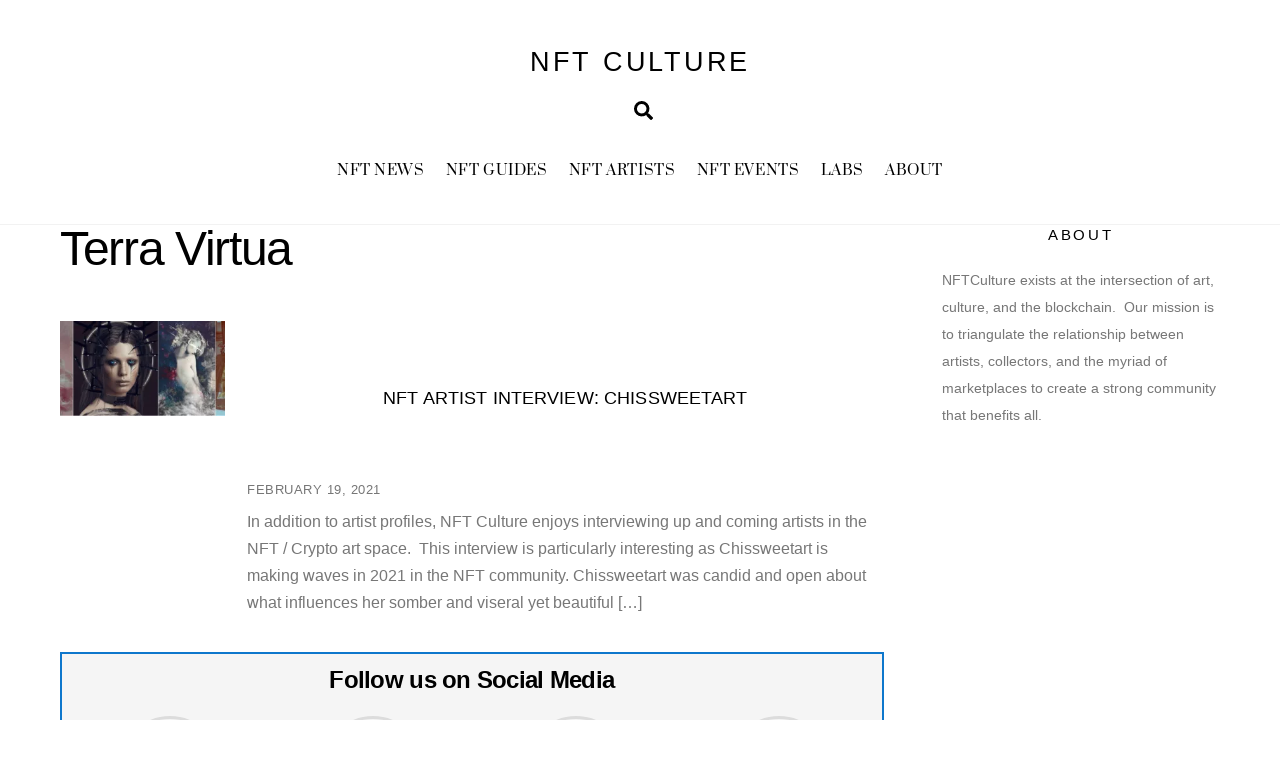

--- FILE ---
content_type: text/html; charset=utf-8
request_url: https://www.google.com/recaptcha/api2/anchor?ar=1&k=6Le_HPMfAAAAABxHWYMxYRW9_EMckzCZyMf6yI9H&co=aHR0cHM6Ly93d3cubmZ0Y3VsdHVyZS5jb206NDQz&hl=en&v=PoyoqOPhxBO7pBk68S4YbpHZ&theme=light&size=normal&anchor-ms=20000&execute-ms=30000&cb=koyqdyvycml
body_size: 49480
content:
<!DOCTYPE HTML><html dir="ltr" lang="en"><head><meta http-equiv="Content-Type" content="text/html; charset=UTF-8">
<meta http-equiv="X-UA-Compatible" content="IE=edge">
<title>reCAPTCHA</title>
<style type="text/css">
/* cyrillic-ext */
@font-face {
  font-family: 'Roboto';
  font-style: normal;
  font-weight: 400;
  font-stretch: 100%;
  src: url(//fonts.gstatic.com/s/roboto/v48/KFO7CnqEu92Fr1ME7kSn66aGLdTylUAMa3GUBHMdazTgWw.woff2) format('woff2');
  unicode-range: U+0460-052F, U+1C80-1C8A, U+20B4, U+2DE0-2DFF, U+A640-A69F, U+FE2E-FE2F;
}
/* cyrillic */
@font-face {
  font-family: 'Roboto';
  font-style: normal;
  font-weight: 400;
  font-stretch: 100%;
  src: url(//fonts.gstatic.com/s/roboto/v48/KFO7CnqEu92Fr1ME7kSn66aGLdTylUAMa3iUBHMdazTgWw.woff2) format('woff2');
  unicode-range: U+0301, U+0400-045F, U+0490-0491, U+04B0-04B1, U+2116;
}
/* greek-ext */
@font-face {
  font-family: 'Roboto';
  font-style: normal;
  font-weight: 400;
  font-stretch: 100%;
  src: url(//fonts.gstatic.com/s/roboto/v48/KFO7CnqEu92Fr1ME7kSn66aGLdTylUAMa3CUBHMdazTgWw.woff2) format('woff2');
  unicode-range: U+1F00-1FFF;
}
/* greek */
@font-face {
  font-family: 'Roboto';
  font-style: normal;
  font-weight: 400;
  font-stretch: 100%;
  src: url(//fonts.gstatic.com/s/roboto/v48/KFO7CnqEu92Fr1ME7kSn66aGLdTylUAMa3-UBHMdazTgWw.woff2) format('woff2');
  unicode-range: U+0370-0377, U+037A-037F, U+0384-038A, U+038C, U+038E-03A1, U+03A3-03FF;
}
/* math */
@font-face {
  font-family: 'Roboto';
  font-style: normal;
  font-weight: 400;
  font-stretch: 100%;
  src: url(//fonts.gstatic.com/s/roboto/v48/KFO7CnqEu92Fr1ME7kSn66aGLdTylUAMawCUBHMdazTgWw.woff2) format('woff2');
  unicode-range: U+0302-0303, U+0305, U+0307-0308, U+0310, U+0312, U+0315, U+031A, U+0326-0327, U+032C, U+032F-0330, U+0332-0333, U+0338, U+033A, U+0346, U+034D, U+0391-03A1, U+03A3-03A9, U+03B1-03C9, U+03D1, U+03D5-03D6, U+03F0-03F1, U+03F4-03F5, U+2016-2017, U+2034-2038, U+203C, U+2040, U+2043, U+2047, U+2050, U+2057, U+205F, U+2070-2071, U+2074-208E, U+2090-209C, U+20D0-20DC, U+20E1, U+20E5-20EF, U+2100-2112, U+2114-2115, U+2117-2121, U+2123-214F, U+2190, U+2192, U+2194-21AE, U+21B0-21E5, U+21F1-21F2, U+21F4-2211, U+2213-2214, U+2216-22FF, U+2308-230B, U+2310, U+2319, U+231C-2321, U+2336-237A, U+237C, U+2395, U+239B-23B7, U+23D0, U+23DC-23E1, U+2474-2475, U+25AF, U+25B3, U+25B7, U+25BD, U+25C1, U+25CA, U+25CC, U+25FB, U+266D-266F, U+27C0-27FF, U+2900-2AFF, U+2B0E-2B11, U+2B30-2B4C, U+2BFE, U+3030, U+FF5B, U+FF5D, U+1D400-1D7FF, U+1EE00-1EEFF;
}
/* symbols */
@font-face {
  font-family: 'Roboto';
  font-style: normal;
  font-weight: 400;
  font-stretch: 100%;
  src: url(//fonts.gstatic.com/s/roboto/v48/KFO7CnqEu92Fr1ME7kSn66aGLdTylUAMaxKUBHMdazTgWw.woff2) format('woff2');
  unicode-range: U+0001-000C, U+000E-001F, U+007F-009F, U+20DD-20E0, U+20E2-20E4, U+2150-218F, U+2190, U+2192, U+2194-2199, U+21AF, U+21E6-21F0, U+21F3, U+2218-2219, U+2299, U+22C4-22C6, U+2300-243F, U+2440-244A, U+2460-24FF, U+25A0-27BF, U+2800-28FF, U+2921-2922, U+2981, U+29BF, U+29EB, U+2B00-2BFF, U+4DC0-4DFF, U+FFF9-FFFB, U+10140-1018E, U+10190-1019C, U+101A0, U+101D0-101FD, U+102E0-102FB, U+10E60-10E7E, U+1D2C0-1D2D3, U+1D2E0-1D37F, U+1F000-1F0FF, U+1F100-1F1AD, U+1F1E6-1F1FF, U+1F30D-1F30F, U+1F315, U+1F31C, U+1F31E, U+1F320-1F32C, U+1F336, U+1F378, U+1F37D, U+1F382, U+1F393-1F39F, U+1F3A7-1F3A8, U+1F3AC-1F3AF, U+1F3C2, U+1F3C4-1F3C6, U+1F3CA-1F3CE, U+1F3D4-1F3E0, U+1F3ED, U+1F3F1-1F3F3, U+1F3F5-1F3F7, U+1F408, U+1F415, U+1F41F, U+1F426, U+1F43F, U+1F441-1F442, U+1F444, U+1F446-1F449, U+1F44C-1F44E, U+1F453, U+1F46A, U+1F47D, U+1F4A3, U+1F4B0, U+1F4B3, U+1F4B9, U+1F4BB, U+1F4BF, U+1F4C8-1F4CB, U+1F4D6, U+1F4DA, U+1F4DF, U+1F4E3-1F4E6, U+1F4EA-1F4ED, U+1F4F7, U+1F4F9-1F4FB, U+1F4FD-1F4FE, U+1F503, U+1F507-1F50B, U+1F50D, U+1F512-1F513, U+1F53E-1F54A, U+1F54F-1F5FA, U+1F610, U+1F650-1F67F, U+1F687, U+1F68D, U+1F691, U+1F694, U+1F698, U+1F6AD, U+1F6B2, U+1F6B9-1F6BA, U+1F6BC, U+1F6C6-1F6CF, U+1F6D3-1F6D7, U+1F6E0-1F6EA, U+1F6F0-1F6F3, U+1F6F7-1F6FC, U+1F700-1F7FF, U+1F800-1F80B, U+1F810-1F847, U+1F850-1F859, U+1F860-1F887, U+1F890-1F8AD, U+1F8B0-1F8BB, U+1F8C0-1F8C1, U+1F900-1F90B, U+1F93B, U+1F946, U+1F984, U+1F996, U+1F9E9, U+1FA00-1FA6F, U+1FA70-1FA7C, U+1FA80-1FA89, U+1FA8F-1FAC6, U+1FACE-1FADC, U+1FADF-1FAE9, U+1FAF0-1FAF8, U+1FB00-1FBFF;
}
/* vietnamese */
@font-face {
  font-family: 'Roboto';
  font-style: normal;
  font-weight: 400;
  font-stretch: 100%;
  src: url(//fonts.gstatic.com/s/roboto/v48/KFO7CnqEu92Fr1ME7kSn66aGLdTylUAMa3OUBHMdazTgWw.woff2) format('woff2');
  unicode-range: U+0102-0103, U+0110-0111, U+0128-0129, U+0168-0169, U+01A0-01A1, U+01AF-01B0, U+0300-0301, U+0303-0304, U+0308-0309, U+0323, U+0329, U+1EA0-1EF9, U+20AB;
}
/* latin-ext */
@font-face {
  font-family: 'Roboto';
  font-style: normal;
  font-weight: 400;
  font-stretch: 100%;
  src: url(//fonts.gstatic.com/s/roboto/v48/KFO7CnqEu92Fr1ME7kSn66aGLdTylUAMa3KUBHMdazTgWw.woff2) format('woff2');
  unicode-range: U+0100-02BA, U+02BD-02C5, U+02C7-02CC, U+02CE-02D7, U+02DD-02FF, U+0304, U+0308, U+0329, U+1D00-1DBF, U+1E00-1E9F, U+1EF2-1EFF, U+2020, U+20A0-20AB, U+20AD-20C0, U+2113, U+2C60-2C7F, U+A720-A7FF;
}
/* latin */
@font-face {
  font-family: 'Roboto';
  font-style: normal;
  font-weight: 400;
  font-stretch: 100%;
  src: url(//fonts.gstatic.com/s/roboto/v48/KFO7CnqEu92Fr1ME7kSn66aGLdTylUAMa3yUBHMdazQ.woff2) format('woff2');
  unicode-range: U+0000-00FF, U+0131, U+0152-0153, U+02BB-02BC, U+02C6, U+02DA, U+02DC, U+0304, U+0308, U+0329, U+2000-206F, U+20AC, U+2122, U+2191, U+2193, U+2212, U+2215, U+FEFF, U+FFFD;
}
/* cyrillic-ext */
@font-face {
  font-family: 'Roboto';
  font-style: normal;
  font-weight: 500;
  font-stretch: 100%;
  src: url(//fonts.gstatic.com/s/roboto/v48/KFO7CnqEu92Fr1ME7kSn66aGLdTylUAMa3GUBHMdazTgWw.woff2) format('woff2');
  unicode-range: U+0460-052F, U+1C80-1C8A, U+20B4, U+2DE0-2DFF, U+A640-A69F, U+FE2E-FE2F;
}
/* cyrillic */
@font-face {
  font-family: 'Roboto';
  font-style: normal;
  font-weight: 500;
  font-stretch: 100%;
  src: url(//fonts.gstatic.com/s/roboto/v48/KFO7CnqEu92Fr1ME7kSn66aGLdTylUAMa3iUBHMdazTgWw.woff2) format('woff2');
  unicode-range: U+0301, U+0400-045F, U+0490-0491, U+04B0-04B1, U+2116;
}
/* greek-ext */
@font-face {
  font-family: 'Roboto';
  font-style: normal;
  font-weight: 500;
  font-stretch: 100%;
  src: url(//fonts.gstatic.com/s/roboto/v48/KFO7CnqEu92Fr1ME7kSn66aGLdTylUAMa3CUBHMdazTgWw.woff2) format('woff2');
  unicode-range: U+1F00-1FFF;
}
/* greek */
@font-face {
  font-family: 'Roboto';
  font-style: normal;
  font-weight: 500;
  font-stretch: 100%;
  src: url(//fonts.gstatic.com/s/roboto/v48/KFO7CnqEu92Fr1ME7kSn66aGLdTylUAMa3-UBHMdazTgWw.woff2) format('woff2');
  unicode-range: U+0370-0377, U+037A-037F, U+0384-038A, U+038C, U+038E-03A1, U+03A3-03FF;
}
/* math */
@font-face {
  font-family: 'Roboto';
  font-style: normal;
  font-weight: 500;
  font-stretch: 100%;
  src: url(//fonts.gstatic.com/s/roboto/v48/KFO7CnqEu92Fr1ME7kSn66aGLdTylUAMawCUBHMdazTgWw.woff2) format('woff2');
  unicode-range: U+0302-0303, U+0305, U+0307-0308, U+0310, U+0312, U+0315, U+031A, U+0326-0327, U+032C, U+032F-0330, U+0332-0333, U+0338, U+033A, U+0346, U+034D, U+0391-03A1, U+03A3-03A9, U+03B1-03C9, U+03D1, U+03D5-03D6, U+03F0-03F1, U+03F4-03F5, U+2016-2017, U+2034-2038, U+203C, U+2040, U+2043, U+2047, U+2050, U+2057, U+205F, U+2070-2071, U+2074-208E, U+2090-209C, U+20D0-20DC, U+20E1, U+20E5-20EF, U+2100-2112, U+2114-2115, U+2117-2121, U+2123-214F, U+2190, U+2192, U+2194-21AE, U+21B0-21E5, U+21F1-21F2, U+21F4-2211, U+2213-2214, U+2216-22FF, U+2308-230B, U+2310, U+2319, U+231C-2321, U+2336-237A, U+237C, U+2395, U+239B-23B7, U+23D0, U+23DC-23E1, U+2474-2475, U+25AF, U+25B3, U+25B7, U+25BD, U+25C1, U+25CA, U+25CC, U+25FB, U+266D-266F, U+27C0-27FF, U+2900-2AFF, U+2B0E-2B11, U+2B30-2B4C, U+2BFE, U+3030, U+FF5B, U+FF5D, U+1D400-1D7FF, U+1EE00-1EEFF;
}
/* symbols */
@font-face {
  font-family: 'Roboto';
  font-style: normal;
  font-weight: 500;
  font-stretch: 100%;
  src: url(//fonts.gstatic.com/s/roboto/v48/KFO7CnqEu92Fr1ME7kSn66aGLdTylUAMaxKUBHMdazTgWw.woff2) format('woff2');
  unicode-range: U+0001-000C, U+000E-001F, U+007F-009F, U+20DD-20E0, U+20E2-20E4, U+2150-218F, U+2190, U+2192, U+2194-2199, U+21AF, U+21E6-21F0, U+21F3, U+2218-2219, U+2299, U+22C4-22C6, U+2300-243F, U+2440-244A, U+2460-24FF, U+25A0-27BF, U+2800-28FF, U+2921-2922, U+2981, U+29BF, U+29EB, U+2B00-2BFF, U+4DC0-4DFF, U+FFF9-FFFB, U+10140-1018E, U+10190-1019C, U+101A0, U+101D0-101FD, U+102E0-102FB, U+10E60-10E7E, U+1D2C0-1D2D3, U+1D2E0-1D37F, U+1F000-1F0FF, U+1F100-1F1AD, U+1F1E6-1F1FF, U+1F30D-1F30F, U+1F315, U+1F31C, U+1F31E, U+1F320-1F32C, U+1F336, U+1F378, U+1F37D, U+1F382, U+1F393-1F39F, U+1F3A7-1F3A8, U+1F3AC-1F3AF, U+1F3C2, U+1F3C4-1F3C6, U+1F3CA-1F3CE, U+1F3D4-1F3E0, U+1F3ED, U+1F3F1-1F3F3, U+1F3F5-1F3F7, U+1F408, U+1F415, U+1F41F, U+1F426, U+1F43F, U+1F441-1F442, U+1F444, U+1F446-1F449, U+1F44C-1F44E, U+1F453, U+1F46A, U+1F47D, U+1F4A3, U+1F4B0, U+1F4B3, U+1F4B9, U+1F4BB, U+1F4BF, U+1F4C8-1F4CB, U+1F4D6, U+1F4DA, U+1F4DF, U+1F4E3-1F4E6, U+1F4EA-1F4ED, U+1F4F7, U+1F4F9-1F4FB, U+1F4FD-1F4FE, U+1F503, U+1F507-1F50B, U+1F50D, U+1F512-1F513, U+1F53E-1F54A, U+1F54F-1F5FA, U+1F610, U+1F650-1F67F, U+1F687, U+1F68D, U+1F691, U+1F694, U+1F698, U+1F6AD, U+1F6B2, U+1F6B9-1F6BA, U+1F6BC, U+1F6C6-1F6CF, U+1F6D3-1F6D7, U+1F6E0-1F6EA, U+1F6F0-1F6F3, U+1F6F7-1F6FC, U+1F700-1F7FF, U+1F800-1F80B, U+1F810-1F847, U+1F850-1F859, U+1F860-1F887, U+1F890-1F8AD, U+1F8B0-1F8BB, U+1F8C0-1F8C1, U+1F900-1F90B, U+1F93B, U+1F946, U+1F984, U+1F996, U+1F9E9, U+1FA00-1FA6F, U+1FA70-1FA7C, U+1FA80-1FA89, U+1FA8F-1FAC6, U+1FACE-1FADC, U+1FADF-1FAE9, U+1FAF0-1FAF8, U+1FB00-1FBFF;
}
/* vietnamese */
@font-face {
  font-family: 'Roboto';
  font-style: normal;
  font-weight: 500;
  font-stretch: 100%;
  src: url(//fonts.gstatic.com/s/roboto/v48/KFO7CnqEu92Fr1ME7kSn66aGLdTylUAMa3OUBHMdazTgWw.woff2) format('woff2');
  unicode-range: U+0102-0103, U+0110-0111, U+0128-0129, U+0168-0169, U+01A0-01A1, U+01AF-01B0, U+0300-0301, U+0303-0304, U+0308-0309, U+0323, U+0329, U+1EA0-1EF9, U+20AB;
}
/* latin-ext */
@font-face {
  font-family: 'Roboto';
  font-style: normal;
  font-weight: 500;
  font-stretch: 100%;
  src: url(//fonts.gstatic.com/s/roboto/v48/KFO7CnqEu92Fr1ME7kSn66aGLdTylUAMa3KUBHMdazTgWw.woff2) format('woff2');
  unicode-range: U+0100-02BA, U+02BD-02C5, U+02C7-02CC, U+02CE-02D7, U+02DD-02FF, U+0304, U+0308, U+0329, U+1D00-1DBF, U+1E00-1E9F, U+1EF2-1EFF, U+2020, U+20A0-20AB, U+20AD-20C0, U+2113, U+2C60-2C7F, U+A720-A7FF;
}
/* latin */
@font-face {
  font-family: 'Roboto';
  font-style: normal;
  font-weight: 500;
  font-stretch: 100%;
  src: url(//fonts.gstatic.com/s/roboto/v48/KFO7CnqEu92Fr1ME7kSn66aGLdTylUAMa3yUBHMdazQ.woff2) format('woff2');
  unicode-range: U+0000-00FF, U+0131, U+0152-0153, U+02BB-02BC, U+02C6, U+02DA, U+02DC, U+0304, U+0308, U+0329, U+2000-206F, U+20AC, U+2122, U+2191, U+2193, U+2212, U+2215, U+FEFF, U+FFFD;
}
/* cyrillic-ext */
@font-face {
  font-family: 'Roboto';
  font-style: normal;
  font-weight: 900;
  font-stretch: 100%;
  src: url(//fonts.gstatic.com/s/roboto/v48/KFO7CnqEu92Fr1ME7kSn66aGLdTylUAMa3GUBHMdazTgWw.woff2) format('woff2');
  unicode-range: U+0460-052F, U+1C80-1C8A, U+20B4, U+2DE0-2DFF, U+A640-A69F, U+FE2E-FE2F;
}
/* cyrillic */
@font-face {
  font-family: 'Roboto';
  font-style: normal;
  font-weight: 900;
  font-stretch: 100%;
  src: url(//fonts.gstatic.com/s/roboto/v48/KFO7CnqEu92Fr1ME7kSn66aGLdTylUAMa3iUBHMdazTgWw.woff2) format('woff2');
  unicode-range: U+0301, U+0400-045F, U+0490-0491, U+04B0-04B1, U+2116;
}
/* greek-ext */
@font-face {
  font-family: 'Roboto';
  font-style: normal;
  font-weight: 900;
  font-stretch: 100%;
  src: url(//fonts.gstatic.com/s/roboto/v48/KFO7CnqEu92Fr1ME7kSn66aGLdTylUAMa3CUBHMdazTgWw.woff2) format('woff2');
  unicode-range: U+1F00-1FFF;
}
/* greek */
@font-face {
  font-family: 'Roboto';
  font-style: normal;
  font-weight: 900;
  font-stretch: 100%;
  src: url(//fonts.gstatic.com/s/roboto/v48/KFO7CnqEu92Fr1ME7kSn66aGLdTylUAMa3-UBHMdazTgWw.woff2) format('woff2');
  unicode-range: U+0370-0377, U+037A-037F, U+0384-038A, U+038C, U+038E-03A1, U+03A3-03FF;
}
/* math */
@font-face {
  font-family: 'Roboto';
  font-style: normal;
  font-weight: 900;
  font-stretch: 100%;
  src: url(//fonts.gstatic.com/s/roboto/v48/KFO7CnqEu92Fr1ME7kSn66aGLdTylUAMawCUBHMdazTgWw.woff2) format('woff2');
  unicode-range: U+0302-0303, U+0305, U+0307-0308, U+0310, U+0312, U+0315, U+031A, U+0326-0327, U+032C, U+032F-0330, U+0332-0333, U+0338, U+033A, U+0346, U+034D, U+0391-03A1, U+03A3-03A9, U+03B1-03C9, U+03D1, U+03D5-03D6, U+03F0-03F1, U+03F4-03F5, U+2016-2017, U+2034-2038, U+203C, U+2040, U+2043, U+2047, U+2050, U+2057, U+205F, U+2070-2071, U+2074-208E, U+2090-209C, U+20D0-20DC, U+20E1, U+20E5-20EF, U+2100-2112, U+2114-2115, U+2117-2121, U+2123-214F, U+2190, U+2192, U+2194-21AE, U+21B0-21E5, U+21F1-21F2, U+21F4-2211, U+2213-2214, U+2216-22FF, U+2308-230B, U+2310, U+2319, U+231C-2321, U+2336-237A, U+237C, U+2395, U+239B-23B7, U+23D0, U+23DC-23E1, U+2474-2475, U+25AF, U+25B3, U+25B7, U+25BD, U+25C1, U+25CA, U+25CC, U+25FB, U+266D-266F, U+27C0-27FF, U+2900-2AFF, U+2B0E-2B11, U+2B30-2B4C, U+2BFE, U+3030, U+FF5B, U+FF5D, U+1D400-1D7FF, U+1EE00-1EEFF;
}
/* symbols */
@font-face {
  font-family: 'Roboto';
  font-style: normal;
  font-weight: 900;
  font-stretch: 100%;
  src: url(//fonts.gstatic.com/s/roboto/v48/KFO7CnqEu92Fr1ME7kSn66aGLdTylUAMaxKUBHMdazTgWw.woff2) format('woff2');
  unicode-range: U+0001-000C, U+000E-001F, U+007F-009F, U+20DD-20E0, U+20E2-20E4, U+2150-218F, U+2190, U+2192, U+2194-2199, U+21AF, U+21E6-21F0, U+21F3, U+2218-2219, U+2299, U+22C4-22C6, U+2300-243F, U+2440-244A, U+2460-24FF, U+25A0-27BF, U+2800-28FF, U+2921-2922, U+2981, U+29BF, U+29EB, U+2B00-2BFF, U+4DC0-4DFF, U+FFF9-FFFB, U+10140-1018E, U+10190-1019C, U+101A0, U+101D0-101FD, U+102E0-102FB, U+10E60-10E7E, U+1D2C0-1D2D3, U+1D2E0-1D37F, U+1F000-1F0FF, U+1F100-1F1AD, U+1F1E6-1F1FF, U+1F30D-1F30F, U+1F315, U+1F31C, U+1F31E, U+1F320-1F32C, U+1F336, U+1F378, U+1F37D, U+1F382, U+1F393-1F39F, U+1F3A7-1F3A8, U+1F3AC-1F3AF, U+1F3C2, U+1F3C4-1F3C6, U+1F3CA-1F3CE, U+1F3D4-1F3E0, U+1F3ED, U+1F3F1-1F3F3, U+1F3F5-1F3F7, U+1F408, U+1F415, U+1F41F, U+1F426, U+1F43F, U+1F441-1F442, U+1F444, U+1F446-1F449, U+1F44C-1F44E, U+1F453, U+1F46A, U+1F47D, U+1F4A3, U+1F4B0, U+1F4B3, U+1F4B9, U+1F4BB, U+1F4BF, U+1F4C8-1F4CB, U+1F4D6, U+1F4DA, U+1F4DF, U+1F4E3-1F4E6, U+1F4EA-1F4ED, U+1F4F7, U+1F4F9-1F4FB, U+1F4FD-1F4FE, U+1F503, U+1F507-1F50B, U+1F50D, U+1F512-1F513, U+1F53E-1F54A, U+1F54F-1F5FA, U+1F610, U+1F650-1F67F, U+1F687, U+1F68D, U+1F691, U+1F694, U+1F698, U+1F6AD, U+1F6B2, U+1F6B9-1F6BA, U+1F6BC, U+1F6C6-1F6CF, U+1F6D3-1F6D7, U+1F6E0-1F6EA, U+1F6F0-1F6F3, U+1F6F7-1F6FC, U+1F700-1F7FF, U+1F800-1F80B, U+1F810-1F847, U+1F850-1F859, U+1F860-1F887, U+1F890-1F8AD, U+1F8B0-1F8BB, U+1F8C0-1F8C1, U+1F900-1F90B, U+1F93B, U+1F946, U+1F984, U+1F996, U+1F9E9, U+1FA00-1FA6F, U+1FA70-1FA7C, U+1FA80-1FA89, U+1FA8F-1FAC6, U+1FACE-1FADC, U+1FADF-1FAE9, U+1FAF0-1FAF8, U+1FB00-1FBFF;
}
/* vietnamese */
@font-face {
  font-family: 'Roboto';
  font-style: normal;
  font-weight: 900;
  font-stretch: 100%;
  src: url(//fonts.gstatic.com/s/roboto/v48/KFO7CnqEu92Fr1ME7kSn66aGLdTylUAMa3OUBHMdazTgWw.woff2) format('woff2');
  unicode-range: U+0102-0103, U+0110-0111, U+0128-0129, U+0168-0169, U+01A0-01A1, U+01AF-01B0, U+0300-0301, U+0303-0304, U+0308-0309, U+0323, U+0329, U+1EA0-1EF9, U+20AB;
}
/* latin-ext */
@font-face {
  font-family: 'Roboto';
  font-style: normal;
  font-weight: 900;
  font-stretch: 100%;
  src: url(//fonts.gstatic.com/s/roboto/v48/KFO7CnqEu92Fr1ME7kSn66aGLdTylUAMa3KUBHMdazTgWw.woff2) format('woff2');
  unicode-range: U+0100-02BA, U+02BD-02C5, U+02C7-02CC, U+02CE-02D7, U+02DD-02FF, U+0304, U+0308, U+0329, U+1D00-1DBF, U+1E00-1E9F, U+1EF2-1EFF, U+2020, U+20A0-20AB, U+20AD-20C0, U+2113, U+2C60-2C7F, U+A720-A7FF;
}
/* latin */
@font-face {
  font-family: 'Roboto';
  font-style: normal;
  font-weight: 900;
  font-stretch: 100%;
  src: url(//fonts.gstatic.com/s/roboto/v48/KFO7CnqEu92Fr1ME7kSn66aGLdTylUAMa3yUBHMdazQ.woff2) format('woff2');
  unicode-range: U+0000-00FF, U+0131, U+0152-0153, U+02BB-02BC, U+02C6, U+02DA, U+02DC, U+0304, U+0308, U+0329, U+2000-206F, U+20AC, U+2122, U+2191, U+2193, U+2212, U+2215, U+FEFF, U+FFFD;
}

</style>
<link rel="stylesheet" type="text/css" href="https://www.gstatic.com/recaptcha/releases/PoyoqOPhxBO7pBk68S4YbpHZ/styles__ltr.css">
<script nonce="LOBdQ-Z4bxOmKw9GheAvFQ" type="text/javascript">window['__recaptcha_api'] = 'https://www.google.com/recaptcha/api2/';</script>
<script type="text/javascript" src="https://www.gstatic.com/recaptcha/releases/PoyoqOPhxBO7pBk68S4YbpHZ/recaptcha__en.js" nonce="LOBdQ-Z4bxOmKw9GheAvFQ">
      
    </script></head>
<body><div id="rc-anchor-alert" class="rc-anchor-alert"></div>
<input type="hidden" id="recaptcha-token" value="[base64]">
<script type="text/javascript" nonce="LOBdQ-Z4bxOmKw9GheAvFQ">
      recaptcha.anchor.Main.init("[\x22ainput\x22,[\x22bgdata\x22,\x22\x22,\[base64]/[base64]/MjU1Ong/[base64]/[base64]/[base64]/[base64]/[base64]/[base64]/[base64]/[base64]/[base64]/[base64]/[base64]/[base64]/[base64]/[base64]/[base64]\\u003d\x22,\[base64]\\u003d\\u003d\x22,\[base64]/DmcK9w6I/DzTDmcOvQ2tnN8KowpnCmsK3w4rDv8OWwpXDscOiw5HChV5JRcKpwpkKezwFw4LDtB7DrcOlw5fDosOrcsOgwrzCvMKwwqvCjQ5vwpM3f8OewqlmwqJLw6LDrMOxNlvCkVrCoDpIwpQGK8ORwpvDqcKEY8Orw5/CkMKAw758EDXDgMK0woXCqMOdRWHDuFNLwrLDviMBw7/Cln/Cg0lHcGp9QMOeAHN6VEDDo37Cv8OGwr7ClcOWO3XCi0HCmBMiXybCjMOMw7lUw6tBwr5Swq5qYBDCoGbDnsOTY8ONKcK5eyApwqjCmmkHw4zCkGrCrsOldcO4bQzCpMOBwr7DrMKcw4oBw6nCnMOSwrHCiVh/wrhIDWrDg8Kyw7DCr8KQUBkYNwcMwqkpR8K3wpNMBsO5wqrDocOcwpbDmMKjw5Rjw67DtsO0w55xwrt7wrTCkwArR8K/[base64]/[base64]/e8KFwp/[base64]/CvMOxw68KX8KGTVnCjSXCiRzDqMKfwpfCi1zClsKUWCZbayHCkx/Dq8OUJMK8BX/ClMKWPV4TQMOeKFDCgcKMMMO4w7ZJUV41w4PDg8KXwrbDhwMewqrDiMKzZMKlOsOYfxHDgEFRQjrDgmPChBTDmnILwolnH8KJw5BsOcO4W8OnL8OWwoJmHivDt8K2w4Z8K8OcwoFAwozCgjk3w6/DlQFwSSxyJzrCo8KBwrBFwqnDoMO4w71/w6/CvBYbw4MlUsKPSsOcUsKqwr7CvMKdFDHCq1wVwrdswqJNwqdDw6UZMsKcworCkBxxIMOLAz/DgMKOEyDDlWNJIRPDgS3DnV/DkcKfwplBwptXNyrDlToQwpTCscK8w7ovSMK/[base64]/PMKESMO1wpF4wrM/wofDhcKxw6vComnCgcOVwolKw4/DrHDChElHP0gpQWLDgsKwwoI7WsOkwoIPw7Msw4YkLMK/w5XCtsK0dzItfsOFwrYHwo/DkABjbcOOSEbDgsOyNsKcJsKEw5dBw5cQecObOsKxCMOFw5rClsKOw4nCg8OZFjbCkcO3wpghw4DCk2d2wpNJwpjDrTcBwpXCikR3wq7DosK7DyYcHsKXw4xmHUPDjXzDuMK/wpMWwrvCmnXDgMK/w5AteS80wrUuw47CvsKdXcKMwovDrMKRw5E0w7TCk8Oywo84EcKywpIFw4XCoRMpOCMgw73DuVQFw4zCocKXIMOtwpBsN8O4WcOIwqkiwrjDk8OJwqrDpj7DhSnDvALDpCPCo8OnbE7DnMOkw5VDdHnDvh3Cu3bDg2bDhSsVwoTCk8KbHHIzwqMAw4/DocOjwpsdDcKLbMKrw68wwrpQQ8KUw6/CtMO0w7Z+VMOeaS/ClyDDoMKJXX/CsjxpEMO9wrkuw6zChsKXBiXCjjMFEcKsEMKWJikbw7QCMMOcHcOKYcOqwo1Ywo5Ka8KJw6EWIiVUwodZX8KCwr5kw5xqw67CrU5AE8Oqwqgkw7Q9w4rChsOSw53CucOaY8K9XDMBw4FIS8ODwo/CmyHCj8KpwrPCh8K3IhDDribCiMKQSsO9HV04A2Ifwo3DnsOpwqdcwpRBw7hRw6BRI1BsJ2gHwoPCnGtHBMOswqDCvsKbSibDp8K0REg3wqldB8O/wqXDpcORw4l8B2Exwo5WesKzFgPDg8KDwq4ow5DDj8OpBsK6DsOqWMOSAcK+wqbDs8OmwqvDsy3CvcOsTcOjw6UmDHrCoDPDkMOWwrfCuMK5woXDlmDChcOzwokRYMKFYsKta3A6w4l8w7dGekIuIMOtcwHDuj3CssO/aAzCrz/CiDk+SsKtwo3CgcObwpNGw64BwowtZsOuU8K6VsKuwpIhS8KdwoIhDAbCmsKNdcKUwqXCrsO/[base64]/CogbDgWckwoljbsO/XcK3wq4QYcKBNXckw57CuMKydcO1wpHDlWJYLcOSw63Cm8KtRAPDkMOPdsOUw4jDk8KaJsO3EMO+woXDlm8nw6kBwrvDjl9dTMK5ZTB2w5DCsijCn8OlUMO5YMK4w73Cs8OWSMKpwoLChsOHw4tNdG8NwobCmMKXw69TfMO6L8KkwrF3ccKpwrN+wrzCpMOiU8Obw6/DosKfP2LDiCPDtcKPw6zCv8KoNmYhEcKLXsKhwpt+w5QxBVghDTVtw6/CllTCv8K8Tg7DiF3Co008F0rDuzMAB8K3SsOgNm7CmVXDksKmwoQ/[base64]/DucKlNkJew57DvcKRwovCjcK6Y8Knw7MXJXo4wpsewrhDfWc6w455CcKvwqtRLyfDiFx0ZX/DnMK3w7LDocKxw4lZHBzDoTHCuGDDv8OBNnLCu0TCpMO5w6ZMwrnCj8KvA8K2w7YdJwtqwqvDjsKHZSg9IcOUIsOCJVXDiMOBwp57T8OmMxg3w57CoMOZZMObw5fCuULCpkszXykkenPDj8KuwovCrmMDe8OHPcO3w63DoMOzPcO1w7wzJcKSwoRgwr4Wwr/CjMKgIsKHwrvDucKoLsO9w5nDp8O2w7nDuhDDrCVBwq55J8KMw4bClsKhTcOjwprDn8OkegcQw6TCr8ObBcKUI8KowpgxFMOUFsKdwoodLMK2BxUEwrfClMOcCBpaNsKFwo/DlBVwVxbCosO/R8OOZFcnWmTDrcK0H3luPlg9IMOkUBnDoMKyUsObEMOSwr7CisOucT7CsGB/w6jDgsOfwqrClsOGbwnDtRrDs8O/wplbTAXCk8OWw5LCo8KeHsKmw5g8MlTDuWB3Iz7Dq8OoHxTDjHLDsiIHwohjR2TDq0wBwofDvFYDwrvDgsOKw5vCi0rCh8Kkw6F/wrDDjMOWw6c7w7Rswp7ChBfCnsKYOEsTdMK7HBI7RMOUwp/CssOsw77CnsKAw6/Cr8KNc3rDlcOrwo3Dg8OwD1EPw5J4ciJFOcOdEMO4ScKjwplWw6N5OT0NwoXDrUpNwqsDw6vDrU0xw4/CjcK0wp7CpjgaaxNlNgLCi8OWSC4GwppmdcO1wptfeMOLdMKBw4vDuz3Cp8O+w63CrxhRwo/DtgHCl8K6f8Kbw5TCihE6w7xiGMOmw7JKH1PCgkpaTsKSwpXDsMKMw53CqQZXwqkMPSfDgSHCqXbDtsOfewkdw4bDksOmw4/Dh8KEwpnCrcO2Bw/DpsKwwoLDsmQ0w6bCkHvDisOEQ8K1woTCl8KSQTnDnGnCh8KeU8K9wqLCoj9Yw4HCvcO4wrxMIMKMJ23Cn8KWSnFRw67CmkVGasOswrl7ZMKSw5oHwooLw6JAwrQBVsOlw7/CqsK9wp/[base64]/CvcK5Pwczw4rCnAbCjyx6wpUEw63CtXwLWRgbwrrCgcK4MsKgCznCinTDtcKmwoDDvVFFSsK1aVnDpD/Cn8OFwohgYjHCk8KVRxkeHSjDlMOOw4ZHw7/DlcOvw4jCv8Orwr/[base64]/CpMKUHsO9wrTDq8OewqZ6fjnDt2rDhwwnw7Njwq7DhsKKw7PCm8KTwovDriRJH8KWV2x3aHrDvlIewrfDg2jCr0rCvsOewqRaw4kZF8K1e8OAW8Kfw7Z7STXDkMKqwpdjRsOiajLCn8Kewp/Dk8OOfDvCoz4oVMKAw6TCsVHCg27CmTfCjsKEMcO6w41+e8OWUBVHFcORw7jCqsObwqJQRFzDt8Ovw7PCtm/Djx/CkUY6IcOldsOYwo/[base64]/Ctk4bwo80w4DDn8KDwpnDslLDgcKPw7LCr8Kvw6RCL8OMDMOXCHlSOnwjfcKYwpZbwp5ew5kpw6J1wrJ+w4gsw6DDtcObATZRwpxsY1vCosKZAsKHw7TCscKlJ8K/[base64]/FmjDuijCsgLCjMO1KcOqX209DVPCg8OLFVHCtMO9w7PDvMOkHiAXwp3DkirDl8KRwq1hw4YLGcKaA8KfbsKSEQ3DmE/CksO/OBBhw68qwpZsw4PCuU19OhQqI8OlwrJIaHHDnsKYdMK7QMONw5Nww7XDrg/Ct0XDjwfCh8KOL8KkC3B5Nj5FXcKxT8O5E8OTEm85w6HDtWrCo8O4YMKIwovClcKzwrFEaMKBwpnDuQjCm8KUwr/[base64]/DijkEwoTCl0LCvyjCnsKTw6Q8wp4cH3heesO+w57Dj0Uowr3Dvyh+wr7DoEYtw7YWwoFAw7YEw6HDusO7IsO4wrFyeDRDw7bDjDjCj8K9VlxtwqDCljM/OcKvJQM+NhhpK8OPwrDDjMK0ecKhwqXDr0LDtgrCkXUew7vDqn/DhQXDgMO4RnQdwprDnhzDqQLCt8KRQSsvf8K1w7VONhTDksK1w6vChcKIesOawr8xbCE4S2jCiHzCmMO6PcK6XUzCkmRxWMKnw4k0w6B1w7nDo8OMwofDmsOBGMOCbUrDnMOMwprDuGo4wp9rQ8KLw6sMWMKkLw3Dv2rDrXUcN8KeKk/CoMKgw6nCkRPCpXnCvMKNTTJcw5DCln/CnFbCqmNwMMK1G8OHBX7CpMK1w7PDjsO5T1PChEMMKcOzScOjwoR0w5PCjcO8P8Ogw6HDjCbCogfCpW4NW8KnVCh1w5LCmxhAfsO2wqXDl3/DsidOw7d0wr42NE7CqX3DkU7DvVfDj3fDpwTCh8OywqE4w65Vw7jCjWRFwrhqwpbCtXnClsKaw5HDhcO0Z8OywrxTNR93w6rCqMOZw4c/w5HCisKMOQjCuQjCvQzCu8OTUcOvw7A3w45iwrZfw6klw6NIw6HDucKQLsOywpvDvsOhesKnR8K4EcKhCsO5w6vCg1k8w5sbwpoOwo/DsHrDiQfCuRrDnkHDtCvCqBIMWWwOwrLCozzDgsKPBClYDD7DtcO3Wg/CtiLDvDjDpsKmwpXDkcK5FknDshkfwqsZw5hBwqthwqRBbsKPCmdHAVfCv8K+w4JRw6MBEMOiwoFBw6LDjHXCgsKtdMKYw5bCtcKtV8KKwqTCucKDUsOxeMKQw6/DnsObwpUNw5cNwqfDgXA7wqHCnDLDtsKjwpJ9w43CmsOiam3CrsOFDhXCg1vDu8KVGgfDn8OvwoXDoHUlwpZJw5RwCcKGFX9+Zg06w7luwrzDqQ17TsOJFMKidcOow5bCqcOXHSXCnMOfX8KBMsKpwpEQwrxzwpzDssOZw4tUw4TDpsK6wqdpwrLDr0/DvBMRwoI4wq1Iw6vDqgRjRMKzw53DtsOtTnQOR8OJw59ow4LCmVcRwpbDucOewrDCvMKlwqDDucOsJcO7wqNfwqsewqJaw6jCkTgNw6/[base64]/ClcKvH8ObW1xKUhrDsMO/wrkNwoFIE1s1w4fCtyPDvsK3wozCt8OUwqvDmsOAwp8FBMKxSBvDqmjDhsKIw5trX8KNfnzDsTrCmcOiw47CisOeAH3Cs8OSJivDuS1UfMOTw7DDqMKxwoVTCUlRN0XCsMK9wrshZsKjRFXDtMKqM1rCs8OVwqJgbsKeQMKkecK/fcKIw65Dw5PCsiYJw7hjw7XDrAZmwp/CsWRDwqfDrX9gVcO6wp5Bw5XDu37Cp0c2wprCh8O+w7HCn8KKw59aAXtJVFrDqDhmV8KDT1fDqsK9QQJYZcO1wqc8KQ0IcsOUw6LDnBnDscORc8KAfsOXZ8Ohw5Q0ZXoyXQtofC5awrbDjU4tFAMIw6Nyw7Mcw4rDlDFzaSAKC0HCgcKfw65zfxguGcOiwr/CvTzDlsOYKHDDviFySyRdwozCvxJywqkWem/CiMOmwpvCsDrDnQDDkQEsw6nDlMK7w4cmw553Y1XCk8K/w5jDucOFbcOhKMOgwoZIw7Y2QgXDiMK0wozCiCBJSXXCs8O9bsKWw6dfwq3CpBNMVsOxYcKvYmrDnVU8HzzDl3HDpMKgwp0RdsOuXMK/w745H8KgHMK+w4TCt1zCp8OLw4YTZ8ODdz8fDsOLw53DpMOpw7LCuQBew7hcw47Co2ZEa29nw6/DgTnDnAlOWiY+HC9Rw4DDliBRBwNUVcO3wrskw7LCkMKJW8OawoMdGsKsI8KUbncgw7TDrS/CqcK5wpTCrEHDoBXDhAETehEGfgIUf8KswrRGwrxeaRYDw6PCrxlrw6jCoURKwosNAG3CjkQpwoPCi8Ogw59OCV/Cum/DrsKlO8K3wqDChkohO8K1woPDisO2HmY2w47CqMOATcKWwpnCky/Ck2A+VMO7wqLDqMO/I8KDwp94woYKBXvDtcKzOyE/ATTCvQfDi8Kvw6fDmsOlw6DCoMKzT8Kfwq7CoDjDnADDmlwtwqbDtMKvbMK2EsOUP3UNw7kRwokheh3DnhVqw6TCkzPClWJqwoLChzbDqURyw4zDiVcjw7A6w57DrBrCshE7w7zCojl2Pk5bR3DDsDsrKMOscEvCh8O5VcOKwqV+DsK4wq/CjsODw7HDhBvCnEYBHDsICU0kwqLDi2BCWiLCvncewoDCpMO8wqxACcO6wovDmn02HMKYQjPCjF7Cm0cTwobClMK/Ayhsw6/DshnCtsO7BsKXw7w3wrUOw5ccScOgHcK7w7fDj8KSEnB4w5bDmMKsw5w5XcOfw4/[base64]/CksK7S8K8L1l1SjlVw6fDhcK0wrHCugdNGBLCjgN7F8OfbkJtRUHClB/DlTpRwq4uwpFyVsKdwrM2w40Owo89VMO9UDI7JhfDog/[base64]/w640wqDDmcK6wqDDpcKxw7I5w4RdEH3Dl8KNwpHDvXnClMOlZMKTw6TCgsKKTMKWEMOZDCvDvsOuWHXDnsKNSMOba0fCtsO7dcOaw5lbRcKjw6bCqXBFw60eeTk+wpHDr3/DucOHwr3DmsKpPQB9w5jDu8OZw4fCiGvDpzcBwrcueMOHM8KPwpHDisKfw6DCqGrCu8OjesKICsKMw6TDvHRfK2RWWcKSYMKDXsKkwq/Ch8KOw6oQw4Mzw6bChxNcwrfCgmTCllnDgWfDpVcHw7jCncKKFcK0w5pKbTx4wqjCqsO/cA7Cu3MWwotYw7dsbMKmek0mXsK0N0TDgxp8wpIOwo3DvMO/QsKbI8OjwoB3w7PCqMKKYcKmd8KlTcKlFnIlwpnCusKdDxzCtX/DjMKZQFkNaQQrAh7CocO6NsOYw5JlEMK4wpxZGHLCuhrCrWnDnXnCssOrDDLDjcOKW8Kvw4kiY8KAGgrCjsKmHQ0bB8KNFS5Ww4pIQsKGYXbDjMO0wpXDhQZVBsKCABo9wrklw5TCisOYOcKDXcObw71/[base64]/CvmLDjTRVwocnN2rCnDnDlG9YPMOpw7HCg1/Dv8OARUQew6ZmdX5Kw7/DjsK6w645wr82w7xFwrnDnz47TXrDkWAaacKXOcK9woLDoCLChDfCqzk4CsKowrtUOT7ClMOpwqrChizCjsOtw4jDlhlOACDChhPDncKtwo4qw4HCsnpewrLDoW4aw4fDhhQjMsKDXMK/C8Kwwql/wqvDlcOqNETDqRbDtjDCklvDgkHDmjjDoQjCq8KyAcKMIsOEI8KBW2vCpH9DwpPCsEEAA2lPAznDi2zCiB7DtcKQVkZVwodrwrhzw7PDosOXUE8Uw67Ch8K/wrrDrMKzwp/[base64]/w7IQWiQDw73Dp0RrMgTChEU1HsKawrkkwpDCmjFMwqLDowvDnMOSwpPDucOGw5PCpsKXwrNEWsKtPi/Ct8OKIsK3dcOfwo04w43DglIiwqrDk1tBw4HDhlVcekrDtBHCscOLwojDpcOxwot6SnVYw5LCmcK7ecORw6UZwr/Dr8KywqTDuMKLM8OQw5jCuH8ww5kqViIvw4QTBsOcX2UOw7Y5w7rDrTgdw7DDmsOXMxJ9UgnCiHbCtcKIw7vDjMK0wp5XK3BgwrbDrTvCg8KAe19cwoTDh8Ksw7kvbFIGw4XCmkDCqcK/w44NG8KqH8KwwqLDlSnDucOnw5sDw4o7AsKtw41WaMOKw4DCtcOjw5DCh0TDi8OBwpxkwo4XwodVUMKew4hsw6PCvCRUOhjDsMOyw5AOYxsnwobDkDDDgcKyw7sbw7DDsz3DhQ9/U27Dl0vDjkcSNXjDvgfCvMK4wozCqcKlw6MqRsOEf8OLwpfDkyrCv13CmR/DohvDoD3Cl8OQw7knwqJ9w7A0Tn3CkMKGwrPDgsK9w6nCnFzDnsK7w5NdIyQawoEiw48ZbivCtMO0w49xw6dUOjvDq8KFRcOgNVgkw7NdL0LDg8KYwpXDrMKcZi7Cmi/CnsOeQsOdGcKTw4TCosKpI0URwp3CvsKXU8KGGG3DvyXDocOfw74/[base64]/woAMwrrCuj8uWMK9w4cSwqFOwoNRw4J+w589wpvCssKAd3fDoVNTDwfCi0jCgD5tQigqwpI1wqzDsMO0wqowesKDLFdSFcOkL8KYf8KOwoVswpd4W8O/GlxzwrnCs8OFwoPDkhBMCl3DiAxxHcKHcDTCvFjDsCPDvMKzeMKbwojCqMO9ZsOMLmzCs8OOwr1bw64nZ8O7w5rCuDvCs8KCXw9SwoVFwrPCiT/DgSfCoRQCwoVWfT/CsMO6wrbDjMK7U8K2wpbDpDjChjBePh3CoA53NkBBw4LCmcO4JcKSw44uw4/DkmfChsOXM37ClcO1w5XCv00Nw49PwoPCmnXCisOhwoQGwq4KKBnDqAvCrcKAw6cQw6DCl8K/wozCoMKpMRwfwrbDhzBvCS3Cg8KpD8K8EsKVwqISbMKhPsK1woMnNlxRAwZWwqzDh1PCgmQlI8OxNW/[base64]/DrQjChjjDosORB8OxwoEpdybDlyzDsxvCjj/DjHMDwod9wohww5nCjgDDlBTCucOiUlHCjW7DrMKpIcKHZRpwDGzDp1I2w4/CkMOmw6HDlMOGwpvDtzXCrGPDgjTDrWTDlcOKeMKEwoskwpJJbn9ZwoXCpFgQw4kCBnRiw7UrL8OVECzCj2pXwq8IQMKnbcKGwqYcw7zCusOAJcO/AcOiXlsow53ClcKFV1kbVsKawr9rwofDpTXDuF3DjsKdwo8gZRgXfi43wooGw6omw7d5w6NuLm0iEGzDgytgwod/wqtmw6fDkcO3w67DugzCi8KZDHjDqGfDn8KrwqhNwqUyeR7CqMK1RwJWaWgkFxjDp11sw7XDocOTIsOWfcK+Xh4Dw64Jwq/Dl8O8wplZGsOPwrtQVcOFw408w6NVJz0Xw7bCl8OKwpHCqsK8csOTw68KwoXDjsOswqttwqAnwrTDtXw4QTjDvsK4ccKlw61DacOPfsOsZhXDpsO2MVMOwq/[base64]/DkMK2cHQDwrpLwrHClWseNMKtOVPDugoXw4/CmFM8b8O3w4bDjyxgLRfCn8KXCxUreFrCpUJow7pdw7geIQYCw5p6AMOeTMO8IXU9JmN5w7TDv8K1aWDDiSYkdXfCkF9yHMKHNcOBwpNaVws1w75Hw6bDmxnCmcK4wrJJdWfDn8KJSFvCqzgMw6pbEyZqIDR9wq/DrcKfw5PDn8KLwqDDpwXChQwRLcKnwpUvUMOMEkXCvT57wpDCt8KKw5rDucOCw6nDgg7ChQLDu8Osw4otw6bCtsOETSBkXsKdw6bDoC/DjXzCtjPCsMK6HSNFFmUsWFdMw51Sw6NRwoLDmMKBwoV5wofDnWfCinzDgBs2GMK/DR5QWcKzEsKywqjDq8KZb1FTw7jDoMK3w4hFw6jDoMO+cX7DmMKrSgLChkU8wqVPbsK+fm5gw4cjwrEmw6jDr3XCq1J2w6/[base64]/VcK1wrPDh8OiCsOXwp/[base64]/[base64]/DrcO8w43DoVDCv8Kdwrtnw4XDmnfDtTMIw6d2HcKkesKYf0nDj8KBwrUSOcKlDhUWQsKqwpRgw7/ClV/DocOAw4I4JnJ4w4R8aUZOwqZ7SsO8ZkPCn8KoT0bCgsKLM8KbbhrCtivCtMO1wrzCo8OIAy5Zw6VzwrZpDXVdMcOAP8KGwofDn8OiP0XDisOIwr4hw5wow5R1wqfCssKdQsOUw4HDp0HDum/Dk8KadMKiIxo+w4LDmsKhwqrCpRs5w6fCi8KRw4AuFsOJOcOeLMODcytvb8Ovw5TCjlsOS8OtdmsecCXCtWjDmcK1NGprwqfDjFZ7w609fHbDnQdrwpfDkwPCv0snPmFJw4rClWpWY8KtwpYkwpbDoSM/w4XCpy9zTMOnR8KWFcOSN8OfZWLDiChNw7nCnTrDjglFQsK3w7c3wpPCp8OzfMOXCV7DkMO2SMOUVcKnwr/DisKJLjRhacKqw77CuV3DiHcQw4RsF8K4woDDt8KzM1JdfMO9w6PCrVESRcOyw5fCvwXCrcK5w5daYV1rwoPDiW3CnMOAw7hiwqTDvMKjwrHDrGdZV0TCt8K9CsKowr7CgsKvwqM2w7rCj8KWLSnDlsKPQUPCgsKDdgfCly/[base64]/[base64]/CUwowod5a8KqwpfCu8K3w67CkMO9w7rDncOrLMOYwosTwrnCgmTDhMKLbcO5U8OHcRvDhWl/w6RWVsOjwqvComVcwr0EbMKHCVzDk8O2w5lBwo3CuXEKw4jCkXFbw7jDjRIIw5o9w55GBFHClsO+DsOAw4hqwo/ClMK6wr7CpHrDhMOxRsK/w7LCjsK2fsO6wqTCj1XDmsKMMgXDoHIiK8O5w5zCgcKvLB5Zw59Dw60GA2Y9bMOhwpnCpsKrw6LCs1nCrcKfw5BoEmvCpMKrSsKkwofCqAQbwqHCr8OSwqQwCMOHwp5XfMKtEAvCgsOsASrDjxfClAbClgDCksOdwppdwq/CtGFqG2Fuw47DvWTCtzxDJ2sYBMOuUsKIaS3DhcOsPWgmTAfDjgXDuMOJw6EnwrrDi8K5wqknw7E2w4LCsx/DqMOGb2bCnXnCmjMMwo/DrMK2w6NvecKkw5PCoXkfw7zCtMKmw5sJw4HCiGB0GsOhbArDssKNEMO7w70cw4QfElPDpcKbLxfDtXxEwoxtQ8KtwonDrC3Cq8KDwqRIwq3DnwkcwqcLw4nDpSnDsFTDi8KVw4HCnnzDj8KpwozDssOmwogbwrLDshVWDBF2wqwVYsKOZ8KRCsOlwoZkaA/[base64]/[base64]/[base64]/DvsO7wqLCuEYQZsOhwpoDw6s3wqbDrMKsw6oCScOBejQ0wrdLw6vCqMKqWwAtFiQyw6N7wq8BwprCp0nCqMK2wq0FIMOawqvCj0/DljvDnMKOTRbDmUJ+JxXDtMKkbxExTyXDt8OwfDdHWMO2w7tHHsOnw4nCsg7CkWl4w75EEWxMw6wbd1PDqn7CuhLDh8KQw6HDgQg3fgXCnFgawpXCl8ODbT1nXn3CtzANWMOrwp/Cq2bDtxjCscOuw63DonXChB7CksOgwrzCosK/U8OQw7hwI1ddeDDCggfCim9gw5HDuMOuZgweNMO3wo/DvG3CqC9KwpzDnWthWsOGBU3Cjy7DjcKXBcKceDHDk8OFKsKuJ8O/woPDmgI1WhrDnVlqwqhdwqjCsMK6YsKxSsKxD8Opwq/DtcOXw4RmwrERw5rDjFXCvj0/eU9tw6QQw5rClRRgS2wvUBhnwqsVeHpQPMKDwoPChX/CnwoQJ8Ofw4V7w6o7wqfDosK3wrU5AlPDh8KRIVfCiE8lwrx1wqPCqcKqV8Kww6ozwobCk1gJL8OLw4bCt0fDlEfDhcODw6YQwrxACAxZwrvDn8Onw7vChh8pw4/DrcKLw7F3Z0ZxwpPDjBvCp35Qw4fDllLDkycCw7nDpS7DkERSw6vDvDfDncK2c8O1UMK2w7TDiR3ClsKMPcOqDS1JwrzDvzPCs8OqwpPChcKwe8KVw5LCvHdHSsKGw6XDvsOcdsO1w5rDsMOgG8Kiw6piw6w9MS0/R8KMAMK1w4IvwqELwpBmV2hPIz3DtRDDp8KJwrc/w7U9wp/Dpn1vIXvCjW8WHcONG3dsQMOsFcKkwqLCh8OBw6HDgRcIWcOKwoLDjcOJf03ChWYWwqbDm8KNF8OMD2Mjw7rDmns6RgBfw6sjwrkmLMOEI8KdHTbDuMOfejrDpcObADTDtcOnDAJ3NDVceMKcw4cXTkotwpF2MhPCqwguKDxwUn0yRhbDqMKJwq/CpsK2asOVKzDCvifDlcO4AsKBw47CuQMadk8Xw6HDh8KfX2PDuMOowqNiDcKZw7FbwojDtBPCk8OBOQZRCnUAB8K/H0oQw4DDkBTDpC3Dn0rDrsKdwpjCm2pPeywzwpjClUFRwoxVw5EuO8OmGRnDk8KVBMO1wpZIZcO/w7zCqMKQdgfDjcKZwptZw5zCicOYQlsIC8Ogw5bDhsKXwogrMFheDnNPwrTCrsOrwojCosKAWMOecsOYwpfCmMO5C29jwpQ4w6NUdAxmw6PDvhTCpDl0L8OXwp1AEUQKwp/Do8KZXD/[base64]/Dk8KmARk9w4/CmgLDgMOFw77Dp8Ktwo8+w4LDicOLfzzDp0vDtkgFwoJwwrDCgDdow6fDgDfDkDEbw5XDmgQ4NMO0w5DCu3nDhxZRw6U6wo3CkcOJw5NHNVVKDcKPWcKpCMOawpdIw4PCs8Osw5k0Mlw/P8K7WVU3I1YKwrLDrW3CqhlDVyQbw63DnCFnw7HDjHwfw6/[base64]/Ci8Obw6Rqw7XDj8KpwrkTw6wuVCLDrWXCgQTCp8KSJMOyw7o5KEvDjcKYwol/GDnDtsOQw7vDvizCvsO5w7jDgcKAUnh4C8KcESTDqsOhw7QfbcKXwo9hw64+w7zCp8KeTEPCqMOCEQ4xGMOaw4hZPUo0CwTCunrDk3JWwod3wrZsIy0zMcObwodVFivCqS/DpXkcw5ZbYDLCjsOOH0/DpsOmJlrCtcKPwrFBJWd8azQkBSrCosOrw5HCuEfCqsOMScOaw70lwpgyDsOswoFnwrPDgsKHGMKPw6lNwrBsUMKnPsOzwq8BBcKhCMO6wrxUwrUWdS5ZWEd7QcKPworDphfCo3l6LWTDoMKnwrrDo8OowpbDv8KPMnIdw6EXP8OyMBjDqcKvw4ljw5PCmcOYU8O/wqXChyUswpnCrMKyw5RrOk9jwqzDgsOhWyxZH0/CicOjw43DrzBSG8KJwp3Dn8K5wo7Cm8KMPBbDlj7DrsOFP8O8w79BQEU4XwTDpUJaw6vDlXQhRMOmwpbDg8O+SCAVwrwKw5zDiCzDtjRawq8LHcO2EC4iw6vDhGPDjhYGWDvCvxZVDsKJdsOEw4HDk0kWw71UdsOaw7XDkcKXWcK5w6rDiMK4wqx1w7stFMKawp/Du8OfPCk5OMOdNcODYMOlw7xoBmxxwrthw6cMUTYgLirDrnVGDsKcT0wHeGYcw5FZLcKyw6TChsOMCCQUwpdnF8K8XsO0wrInZHnCsW4RXcKxeGLDvcOzS8OVw4oBeMO3w4fDu2E8w5c2w5RaQMK2YgDCpMOMNcKZwp/[base64]/Dm2fDihjDjVzChcO4wp3Ds8OpGcONOcOXwqBRbGtrfcKew5HCgcK0b8O+LXEgJsOLw71cw7LDrlJLwoDDt8Kxw6AuwrV1w5LCkjPCmW/DuVnCj8KwRcKScRtOwpLDuHfDsxYxT0XCn3zDusOJwojDlsOwUUljwoTDl8KXbGDCmsO7w5QLw5FQYsKaL8OVI8KjwoVWYcO9w7Nxw4TDhUVOLgNrDcOSw4ZFNsOSdDgjPgQkVsK3NcO9wrcHwqcnwpVMSMO8N8KsMsOvVXLClyxdw5N/w5XCtcKwUz9hTcKMw7ceKkLDuFDCowvDtSceES7CtQcMW8KgL8OzTU3CkMKmwo7ChF7DicOtw6NBLjRJw4Jxw77CuklQw6HDm2swZmfDtcKVCWdAw5BDw6Rlw7fCvVFfwpTDtcO6eAgkQCtiw6JfwpzCoAxua8Ocbn0hw7PDocKVRcKOISLCtsOFJMOPwp/Ct8KbTQMBeggnw7LCgE4KworDtMKowqLCp8OaQDvDmlZsAE0bw4/DnsOrcSxNwqHCvsKVfnUTesOMKxVfwqYywqtPBMObw6F3w6HCoynCgsOeN8KSUWtlXx4gV8OXw5grY8Odw6gqwqEjS0UVwq3CsXQbwrHCtHXCosKyQMKew5syPsKGR8OqBcKiwqTDsyh6wq/[base64]/wrzCocK5w4cUw69Vwq8YXsOAS8K5w43DgMOUwqI5KcK/w5xXwrrCoMOMA8O1wp9MwrVNb2NRWTAFw53DtsK/[base64]/JMOkw5BPb3dQwqjDgSoXS8K0w4/CpcKOB1bDgWs+YjvCoF3DpMO4wq/[base64]/CryRow58lQ8O/Q8KrcVIow6YEHcKlO2/DlMKLHEnDrMK5NMKiCErCnwJoMAjCtyLCikJEBsOKd0Zrw73DnFbCt8K6wqETwqJOwozDisONw4FSdXDDn8O3wrfDkEvDj8OwWMKRw4vCikLCqGzDj8O0w7jDszpuLsKnPgbCgzDDmMOMw7DCgTkpcVnCqmzDk8OmEMK/w4/DvyrCkkXCmRs1w4/CtcKqcWvCvSAcTRvDmcKjdMO0D3vDgQ/DicKKf8OqG8OHw7DDkgYNw7LCsMOqGTUUw43CoFbDuXdhwpBIwq7DoV5JJ1LCjGjDgQoSJlTDrSPDtFDCniPDkiEYOSUYJADDslwdSkhlw6ZYYMOvYns/RWvDl0tMwq11YsKjc8OqXyt/ccOtw4PDs1ppK8KRTsOqMsOVw7sAwr5lw5zCiiUhw4Z/wqXDhA3CmsOKIFrCoy4Nw7rCucOXw5Brw6hnwq1ODMKnwplvwrnDlCXDt1A9fzNcwpjCr8KEX8OaYsOxSMOyw57Ch2vCqyDCgMKFIXMeXgjDiBRha8K1PxUWIsK2PcKoZmkiHQcqSsK/[base64]/DnhRTwrI1UcOmFMOjwpvCrMOtS8K7FsOhw5DDs8KRBsK5fMKOGcKxwrXCnsKkwp4Uwq/DkXwfw4Z5wq4Bwr4kwpTCnC/DpBvDrsOVwrXCkD4swqDDoMONMG99w5fDvmTCijHDuGXDskxVwoMSw7M+w7IvTXpoA093IcOqWcKDwocSwp3Ds1N0dA0hw5/DqcOhNMOYXkQFwrrDg8Kew53DnsO1wpYrw6LCjcOUJsKmwrrCjcOgahcJw4XCjWfCnz7ColfDpRvCsH/Ch21YRGM6w5NPwrLDgRE5wqvCl8KrwpHCsMOewqgWwoknGcO8wrldL1gCw7lyZcOUwoB9w4k0W2NZw4g8Jg3CvsO2YCBbwqPDvBzDhcKdwojDu8K6wrHDmsO+FMKGQMKywqwlKTtzIDvCiMK/ZcO9esKDK8KDwqDDnh7CpCXDs3JZYH5fBsKQeA/CtV3CmWPChMOrK8Oec8KuwrYtDXLCpMO6w4fDrMOaC8KowrNlw4jDnBnDowJaFkN/[base64]/CkA90w59iwqfDkBdmIsO+axLDuMKfwpggbBNoNsKbwrYXwozCq8O/wqVkwr3DgxBow7FEaMOlQcOpwpVXw5vDpMKOwoXCtEJSOBDDgFUuK8O2w5PCvmMFBsK/[base64]/[base64]/[base64]/CmnNvwpzCnEo8RcOlwqULEsKjPx4UbcOVw5LDo8O1w5fCtVbChsKqw4PDm0TDpF/[base64]/CkXQlw6UwQCLCiz1oWsOtw7dQw4LDt8KmPREAK8KXO8OCwqjCg8KOw6fCpMKsIX7DnsOSGcOTw6vDswrCucKvAxUKwoANwqvDuMKiw6FzPMKzaQnDvMK4w4vDtljDgsOWb8O2wq1RGSotFTBtNSdpwr/DlsK1fVdow6LDgA0AwpwyfsKvw5vDnsKlw4rCtWYxXz9LWm5fUkRSw6XDuCARWsKNw7UXwqnDlxt/CsOMUsKOAMK+wr/CqMKEBF9BDRzDt2J2PcOTCiDCgRokw6vDmsKAEMOhw7vDoGrCpsKEwqZPwqxSesKPw7TDsMO8w6BKwo/DmMKRwrzCgCHCkRDCjkXDmcK6w4fDkRbCqcO2w5/DoMKUYGo+w7New5x9d8OSQwLDjsKGVBDDrsK4JVHCiUfDocKxAcO9dVsIwpLCkWMrw6oqwqIHwrPCmgfDtsKVFsKMw6kTEzw/[base64]/DgcKWIcOywp0tUsKuwprDri7DucKOQsKWw64Hw4fDtiZ5SjnCjcOfOFd1W8OgAjpAPAnDvSHDhcOyw5/CryRJJDEVNz/CqMOva8KCQzoYwr8XCsOsw5doW8OPRMOlwrIGR39BwoLCg8ObehLCq8Kow6lUwpfDocKPw7nCoHbDsMOSw7FJdsKQGVfCq8OJwpjCkDJQM8Ovw7Q9wp7DqRsRwo/[base64]/EsKJbj5GwqjDo1jCvTxhSsKpU8K/dgvCqkvDlsO7w6jCgsOkw4MzIlPCkkRTwrJfexogFsKOVGFvA13CiCg6ehJAUl8+QBMgbA7Dj0JWQ8KPw5wJw6HCn8O0U8Khw7ZHw45EXUDDisOnwoNKOiXCnjg0wr7DjcOFUMOOw5FuV8KSwofDncKxw7XDlwTDh8Kkw7xQMwnDjsKbN8KCGcKDcytaORNsXh/CjMKkw4bCqzvDu8K0wrRNXMO8wpFHMMK6UMOAEsOQIE3DkyvDn8K8UEPDvsK0Em4RVsOmBiBFD8OYOyTCpMKVwpIQw7XCosK3wrx2wph+wo/CoFnDkH/CjsKqDsK2Fz/Ch8KLTWvCncK1bMOhwrAjwrlGeW8Wwr8uYibCnsK9w5LDk2x/wrAcQsK0O8OMFcOOwpAzIlB1wrnDp8OTDcKiw53CvsOAbW9IecKCw5fDhcKIw5fCtMKNFGDCq8Ocw7/DvUnDiHTDmAskeRvDqMO2w5QJJMKzw5BIE8O2GcOuw7E/EzDCgzvDiUfCkkPCjcO+NAfDhAwww7/DsQTCgcO8L0tuw5rClsO0w6QBw494GXpsUCB/NMKaw5xBw7Alw43DvCtxw5Isw51cwqscwqDCm8K5PMOhGkNHBMKLwr1QMsOcw5rDmcKBw5BbJMOGw5RPHVt+e8O9a2DCsMK7w7RLw6Zxw7TDmMOEDsKof13DrMODwrclHsOkfh4DQcK2WycPIVluK8KSLHfDgwvCuVkoA2DCjHtuwot5wosrw7/[base64]/Du1Zcw6XDjcODwqFjblfDssKPGcKsOsO/w7B8RSPCp8KIWB7DvMKyKFVYE8O0w5vChjXDi8K+w4nClgXCvgVEw7HDvcKOUMK4w5DCpcKGw5nChUDCiSIoPsO6OUXClUbDuTIdCsK7Py0fw5dlFhNzBMOdw4/CkcK/[base64]/CisKgGMK4wrAuUSdnNhE5S8KKw6V4FsOfd8Kpbz9iw5rDjsKcwrQsQ2LClj/[base64]/DkXTCsAtlTFbDv0UmwrHDqX7Dk8OJbFHDg293wrd/[base64]/LirCijjCicObwoTCgsKew7vCllLCsMOCwqXDo8OqwrLDscOIN8KQLkIWaw3DtMOfw4rDvz5qQzR+AcOfCzYQwp3Dv2HDv8OywofDt8Onw5LDvD/[base64]/w5YDRQIyw5NCVcOJw7wUwqfCgMKAw4cZwr/DhMOeSsONLsK2a8KAw7nClcOXwpgfORJHU2AENMKwwpHDp8KiwqTCnsO1w4liwrUSEUIkd3DCvCd4w70ANsOBwqbCpw7Dr8Kabh/CrMKPwp/ChsKKOcOzw7jDtMOJw5HCt0DDjUA8woHDlMO0wr04w60Uw7/Cu8Osw7ofDsK9FMOmGsKOw6XDnSdYfXwZwq3CjDErwrrCnMOZw4h8HsOQw7lqw6/CncKYwplkwqAaKiACMsONw4dAwqNCWl/CjsKfJxpjw4Y8KWDCrcOrw6oaYcKlwrvDu1EZwq4xw5nChFfCqj1aw4LDnAVsAUd2OlxvG8KjwpALwqQTDcO0wrIAwqpqRTvCucKIw4dNw7NaEMONw6zCgyQ1wqjCpXbDpiYMMWEbwr0VfMKmX8K+w7lZwqwbJcKywq/CtUXCjm7DtMKow7nDoMOXNFjCkCTCiw0vwoggw4YeBFE2w7PCuMKHKWFTd8Onw6otB3wlwpJaHjHCvUNXWcOWwpoTwr59BcK4cMKvdj42w5rCsyFNTyM1WMK4w40CacKNw7jDvEYBwofCoMOww59nwpViwo3CpMOrwp/[base64]/DicOMUsKyHcKlw64Ff2QZw5puwrMeERzDoyrCglLDkDnCiS7CpMKQG8OFw5UzwovDrkfDh8KewpdxwpPDgsO8Fy1yIMKaN8OEwoBewowrw6dlLxTDkULCi8OQR1/CucKhXxZAw4E9NcKxw4xzwo1+emdLw7XDuxXCoh/[base64]/CpTLDkHbDpcOgw6nCkhN0wqwTWBVKN8KjOGfDr389G0TDusKXwqvDssKCZB7DvMOqw403CcKlw6XDncOKw6rCq8OzVsOdwpMEw6k+w6LCn8KJwr/DusK0wq7DmcKWwo7CnEV8UQfCjsOSXcKcGUplwqZiwr/DnsK5wp7DlS7CtsOFwoHDlStENkEhMVfCs2fDncOZw6VMwrYAScK9wqPCgcOCw68hw6NDw65KwqpmwohmE8OYJMKCEcOcecODw50dPsOjfMOswp/DrgLCksONDVLCo8OIw7V+w5RofllZVCjDnm5WwoLCpsOVQl0twqvCqC3DqX4UesKJe294f388K8KwP2s+MMO9DMO6W2TDr8OWaC/DsMKXw4lLUWTClcKawprDp3nDt2nDslxAw5nCgcO3J8O+ZcO/Z0PDpcKMaMKWwoM\\u003d\x22],null,[\x22conf\x22,null,\x226Le_HPMfAAAAABxHWYMxYRW9_EMckzCZyMf6yI9H\x22,0,null,null,null,1,[21,125,63,73,95,87,41,43,42,83,102,105,109,121],[1017145,681],0,null,null,null,null,0,null,0,1,700,1,null,0,\[base64]/76lBhnEnQkZnOKMAhnM8xEZ\x22,0,0,null,null,1,null,0,0,null,null,null,0],\x22https://www.nftculture.com:443\x22,null,[1,1,1],null,null,null,0,3600,[\x22https://www.google.com/intl/en/policies/privacy/\x22,\x22https://www.google.com/intl/en/policies/terms/\x22],\x22R11VqCKzwEXmxRsWAJDSoOp/SpFKO/y9guYSPrXLj3g\\u003d\x22,0,0,null,1,1768969862570,0,0,[63],null,[51,168],\x22RC-NHjl6xoTSgur8A\x22,null,null,null,null,null,\x220dAFcWeA49ZvdhI0AWAxuX_mqP-yE8JZD3tTKF0H5s7K7Ji4GzFr3B5a9Vo-nxJuMEQxsZWV2l8JPun_64_47q_aB_jJcKiXENDg\x22,1769052662405]");
    </script></body></html>

--- FILE ---
content_type: text/html; charset=utf-8
request_url: https://www.google.com/recaptcha/api2/aframe
body_size: -270
content:
<!DOCTYPE HTML><html><head><meta http-equiv="content-type" content="text/html; charset=UTF-8"></head><body><script nonce="NK9A33falI7V-B7SnvFDIg">/** Anti-fraud and anti-abuse applications only. See google.com/recaptcha */ try{var clients={'sodar':'https://pagead2.googlesyndication.com/pagead/sodar?'};window.addEventListener("message",function(a){try{if(a.source===window.parent){var b=JSON.parse(a.data);var c=clients[b['id']];if(c){var d=document.createElement('img');d.src=c+b['params']+'&rc='+(localStorage.getItem("rc::a")?sessionStorage.getItem("rc::b"):"");window.document.body.appendChild(d);sessionStorage.setItem("rc::e",parseInt(sessionStorage.getItem("rc::e")||0)+1);localStorage.setItem("rc::h",'1768966263944');}}}catch(b){}});window.parent.postMessage("_grecaptcha_ready", "*");}catch(b){}</script></body></html>